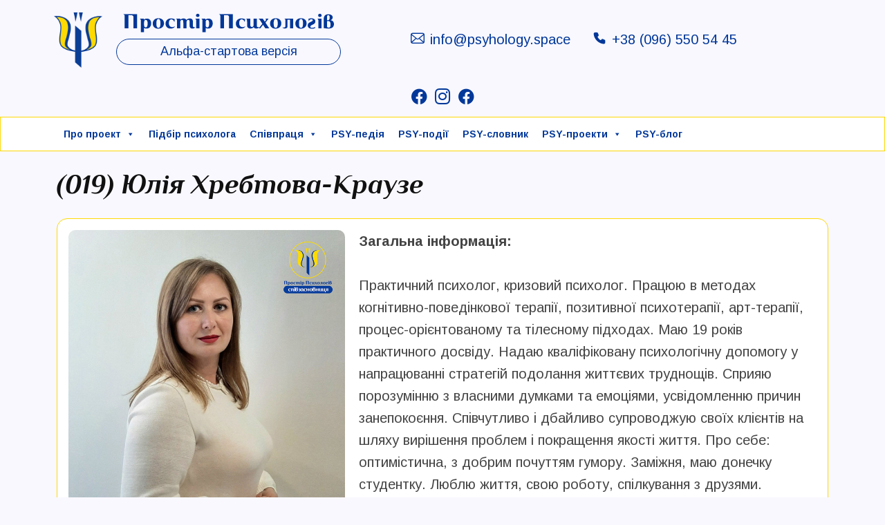

--- FILE ---
content_type: text/html; charset=UTF-8
request_url: https://psyhology.space/profiles/yuliia-khrebtova-krauze/
body_size: 16041
content:
<!doctype html>
<html lang="uk">
<head>
	<meta charset="UTF-8">
	<meta name="viewport" content="width=device-width, initial-scale=1">
	<link rel="profile" href="https://gmpg.org/xfn/11">

	<meta name='robots' content='index, follow, max-image-preview:large, max-snippet:-1, max-video-preview:-1' />

	<!-- This site is optimized with the Yoast SEO plugin v25.8 - https://yoast.com/wordpress/plugins/seo/ -->
	<title>(019) Юлія Хребтова-Краузе - профайл у Просторі Психологів</title>
	<meta name="description" content="Загальна інформація про аспекти фахової експертизи, підзготовки, освіти та спеціалізації Юлії Хребтової-Краузе" />
	<link rel="canonical" href="https://psyhology.space/profiles/yuliia-khrebtova-krauze/" />
	<meta property="og:locale" content="uk_UA" />
	<meta property="og:type" content="article" />
	<meta property="og:title" content="(019) Юлія Хребтова-Краузе - профайл у Просторі Психологів" />
	<meta property="og:description" content="Загальна інформація про аспекти фахової експертизи, підзготовки, освіти та спеціалізації Юлії Хребтової-Краузе" />
	<meta property="og:url" content="https://psyhology.space/profiles/yuliia-khrebtova-krauze/" />
	<meta property="og:site_name" content="Простір психологів / Інформація. Фахівці. Допомога" />
	<meta property="article:publisher" content="https://www.facebook.com/psychologspace" />
	<meta property="article:modified_time" content="2024-08-18T17:20:55+00:00" />
	<meta property="og:image" content="https://psyhology.space/wp-content/uploads/2023/09/yulia-hrebtova-krause-profile-image.jpg" />
	<meta property="og:image:width" content="1200" />
	<meta property="og:image:height" content="630" />
	<meta property="og:image:type" content="image/jpeg" />
	<meta name="twitter:card" content="summary_large_image" />
	<meta name="twitter:label1" content="Прибл. час читання" />
	<meta name="twitter:data1" content="1 хвилина" />
	<script type="application/ld+json" class="yoast-schema-graph">{"@context":"https://schema.org","@graph":[{"@type":"WebPage","@id":"https://psyhology.space/profiles/yuliia-khrebtova-krauze/","url":"https://psyhology.space/profiles/yuliia-khrebtova-krauze/","name":"(019) Юлія Хребтова-Краузе - профайл у Просторі Психологів","isPartOf":{"@id":"https://psyhology.space/#website"},"primaryImageOfPage":{"@id":"https://psyhology.space/profiles/yuliia-khrebtova-krauze/#primaryimage"},"image":{"@id":"https://psyhology.space/profiles/yuliia-khrebtova-krauze/#primaryimage"},"thumbnailUrl":"https://psyhology.space/wp-content/uploads/2023/09/yulia-hrebtova-krause-profile-image.jpg","datePublished":"2023-09-14T14:27:13+00:00","dateModified":"2024-08-18T17:20:55+00:00","description":"Загальна інформація про аспекти фахової експертизи, підзготовки, освіти та спеціалізації Юлії Хребтової-Краузе","breadcrumb":{"@id":"https://psyhology.space/profiles/yuliia-khrebtova-krauze/#breadcrumb"},"inLanguage":"uk","potentialAction":[{"@type":"ReadAction","target":["https://psyhology.space/profiles/yuliia-khrebtova-krauze/"]}]},{"@type":"ImageObject","inLanguage":"uk","@id":"https://psyhology.space/profiles/yuliia-khrebtova-krauze/#primaryimage","url":"https://psyhology.space/wp-content/uploads/2023/09/yulia-hrebtova-krause-profile-image.jpg","contentUrl":"https://psyhology.space/wp-content/uploads/2023/09/yulia-hrebtova-krause-profile-image.jpg","width":1200,"height":630,"caption":"Юлія Хребтова-Краузе, профайл у Просторі Психологів"},{"@type":"BreadcrumbList","@id":"https://psyhology.space/profiles/yuliia-khrebtova-krauze/#breadcrumb","itemListElement":[{"@type":"ListItem","position":1,"name":"Головна","item":"https://psyhology.space/"},{"@type":"ListItem","position":2,"name":"(019) Юлія Хребтова-Краузе"}]},{"@type":"WebSite","@id":"https://psyhology.space/#website","url":"https://psyhology.space/","name":"Простір психологів","description":"Альфа-стартова версія","publisher":{"@id":"https://psyhology.space/#organization"},"potentialAction":[{"@type":"SearchAction","target":{"@type":"EntryPoint","urlTemplate":"https://psyhology.space/?s={search_term_string}"},"query-input":{"@type":"PropertyValueSpecification","valueRequired":true,"valueName":"search_term_string"}}],"inLanguage":"uk"},{"@type":"Organization","@id":"https://psyhology.space/#organization","name":"Простір психологів","url":"https://psyhology.space/","logo":{"@type":"ImageObject","inLanguage":"uk","@id":"https://psyhology.space/#/schema/logo/image/","url":"https://psyhology.space/wp-content/uploads/2023/02/logo.png","contentUrl":"https://psyhology.space/wp-content/uploads/2023/02/logo.png","width":94,"height":107,"caption":"Простір психологів"},"image":{"@id":"https://psyhology.space/#/schema/logo/image/"},"sameAs":["https://www.facebook.com/psychologspace","https://www.facebook.com/groups/klubup"]}]}</script>
	<!-- / Yoast SEO plugin. -->


<link rel='dns-prefetch' href='//www.googletagmanager.com' />
<link rel="alternate" type="application/rss+xml" title="Простір психологів / Інформація. Фахівці. Допомога &raquo; стрічка" href="https://psyhology.space/feed/" />
<link rel="alternate" type="application/rss+xml" title="Простір психологів / Інформація. Фахівці. Допомога &raquo; Канал коментарів" href="https://psyhology.space/comments/feed/" />
<link rel="alternate" type="text/calendar" title="Простір психологів / Інформація. Фахівці. Допомога &raquo; Стрічка новин iCal" href="https://psyhology.space/events/?ical=1" />
<link rel="alternate" title="oEmbed (JSON)" type="application/json+oembed" href="https://psyhology.space/wp-json/oembed/1.0/embed?url=https%3A%2F%2Fpsyhology.space%2Fprofiles%2Fyuliia-khrebtova-krauze%2F" />
<link rel="alternate" title="oEmbed (XML)" type="text/xml+oembed" href="https://psyhology.space/wp-json/oembed/1.0/embed?url=https%3A%2F%2Fpsyhology.space%2Fprofiles%2Fyuliia-khrebtova-krauze%2F&#038;format=xml" />
<style id='wp-img-auto-sizes-contain-inline-css'>
img:is([sizes=auto i],[sizes^="auto," i]){contain-intrinsic-size:3000px 1500px}
/*# sourceURL=wp-img-auto-sizes-contain-inline-css */
</style>
<style id='wp-emoji-styles-inline-css'>

	img.wp-smiley, img.emoji {
		display: inline !important;
		border: none !important;
		box-shadow: none !important;
		height: 1em !important;
		width: 1em !important;
		margin: 0 0.07em !important;
		vertical-align: -0.1em !important;
		background: none !important;
		padding: 0 !important;
	}
/*# sourceURL=wp-emoji-styles-inline-css */
</style>
<link rel='stylesheet' id='wp-block-library-css' href='https://psyhology.space/wp-includes/css/dist/block-library/style.min.css?ver=6.9' media='all' />
<style id='global-styles-inline-css'>
:root{--wp--preset--aspect-ratio--square: 1;--wp--preset--aspect-ratio--4-3: 4/3;--wp--preset--aspect-ratio--3-4: 3/4;--wp--preset--aspect-ratio--3-2: 3/2;--wp--preset--aspect-ratio--2-3: 2/3;--wp--preset--aspect-ratio--16-9: 16/9;--wp--preset--aspect-ratio--9-16: 9/16;--wp--preset--color--black: #000000;--wp--preset--color--cyan-bluish-gray: #abb8c3;--wp--preset--color--white: #ffffff;--wp--preset--color--pale-pink: #f78da7;--wp--preset--color--vivid-red: #cf2e2e;--wp--preset--color--luminous-vivid-orange: #ff6900;--wp--preset--color--luminous-vivid-amber: #fcb900;--wp--preset--color--light-green-cyan: #7bdcb5;--wp--preset--color--vivid-green-cyan: #00d084;--wp--preset--color--pale-cyan-blue: #8ed1fc;--wp--preset--color--vivid-cyan-blue: #0693e3;--wp--preset--color--vivid-purple: #9b51e0;--wp--preset--gradient--vivid-cyan-blue-to-vivid-purple: linear-gradient(135deg,rgb(6,147,227) 0%,rgb(155,81,224) 100%);--wp--preset--gradient--light-green-cyan-to-vivid-green-cyan: linear-gradient(135deg,rgb(122,220,180) 0%,rgb(0,208,130) 100%);--wp--preset--gradient--luminous-vivid-amber-to-luminous-vivid-orange: linear-gradient(135deg,rgb(252,185,0) 0%,rgb(255,105,0) 100%);--wp--preset--gradient--luminous-vivid-orange-to-vivid-red: linear-gradient(135deg,rgb(255,105,0) 0%,rgb(207,46,46) 100%);--wp--preset--gradient--very-light-gray-to-cyan-bluish-gray: linear-gradient(135deg,rgb(238,238,238) 0%,rgb(169,184,195) 100%);--wp--preset--gradient--cool-to-warm-spectrum: linear-gradient(135deg,rgb(74,234,220) 0%,rgb(151,120,209) 20%,rgb(207,42,186) 40%,rgb(238,44,130) 60%,rgb(251,105,98) 80%,rgb(254,248,76) 100%);--wp--preset--gradient--blush-light-purple: linear-gradient(135deg,rgb(255,206,236) 0%,rgb(152,150,240) 100%);--wp--preset--gradient--blush-bordeaux: linear-gradient(135deg,rgb(254,205,165) 0%,rgb(254,45,45) 50%,rgb(107,0,62) 100%);--wp--preset--gradient--luminous-dusk: linear-gradient(135deg,rgb(255,203,112) 0%,rgb(199,81,192) 50%,rgb(65,88,208) 100%);--wp--preset--gradient--pale-ocean: linear-gradient(135deg,rgb(255,245,203) 0%,rgb(182,227,212) 50%,rgb(51,167,181) 100%);--wp--preset--gradient--electric-grass: linear-gradient(135deg,rgb(202,248,128) 0%,rgb(113,206,126) 100%);--wp--preset--gradient--midnight: linear-gradient(135deg,rgb(2,3,129) 0%,rgb(40,116,252) 100%);--wp--preset--font-size--small: 13px;--wp--preset--font-size--medium: 20px;--wp--preset--font-size--large: 36px;--wp--preset--font-size--x-large: 42px;--wp--preset--spacing--20: 0.44rem;--wp--preset--spacing--30: 0.67rem;--wp--preset--spacing--40: 1rem;--wp--preset--spacing--50: 1.5rem;--wp--preset--spacing--60: 2.25rem;--wp--preset--spacing--70: 3.38rem;--wp--preset--spacing--80: 5.06rem;--wp--preset--shadow--natural: 6px 6px 9px rgba(0, 0, 0, 0.2);--wp--preset--shadow--deep: 12px 12px 50px rgba(0, 0, 0, 0.4);--wp--preset--shadow--sharp: 6px 6px 0px rgba(0, 0, 0, 0.2);--wp--preset--shadow--outlined: 6px 6px 0px -3px rgb(255, 255, 255), 6px 6px rgb(0, 0, 0);--wp--preset--shadow--crisp: 6px 6px 0px rgb(0, 0, 0);}:where(.is-layout-flex){gap: 0.5em;}:where(.is-layout-grid){gap: 0.5em;}body .is-layout-flex{display: flex;}.is-layout-flex{flex-wrap: wrap;align-items: center;}.is-layout-flex > :is(*, div){margin: 0;}body .is-layout-grid{display: grid;}.is-layout-grid > :is(*, div){margin: 0;}:where(.wp-block-columns.is-layout-flex){gap: 2em;}:where(.wp-block-columns.is-layout-grid){gap: 2em;}:where(.wp-block-post-template.is-layout-flex){gap: 1.25em;}:where(.wp-block-post-template.is-layout-grid){gap: 1.25em;}.has-black-color{color: var(--wp--preset--color--black) !important;}.has-cyan-bluish-gray-color{color: var(--wp--preset--color--cyan-bluish-gray) !important;}.has-white-color{color: var(--wp--preset--color--white) !important;}.has-pale-pink-color{color: var(--wp--preset--color--pale-pink) !important;}.has-vivid-red-color{color: var(--wp--preset--color--vivid-red) !important;}.has-luminous-vivid-orange-color{color: var(--wp--preset--color--luminous-vivid-orange) !important;}.has-luminous-vivid-amber-color{color: var(--wp--preset--color--luminous-vivid-amber) !important;}.has-light-green-cyan-color{color: var(--wp--preset--color--light-green-cyan) !important;}.has-vivid-green-cyan-color{color: var(--wp--preset--color--vivid-green-cyan) !important;}.has-pale-cyan-blue-color{color: var(--wp--preset--color--pale-cyan-blue) !important;}.has-vivid-cyan-blue-color{color: var(--wp--preset--color--vivid-cyan-blue) !important;}.has-vivid-purple-color{color: var(--wp--preset--color--vivid-purple) !important;}.has-black-background-color{background-color: var(--wp--preset--color--black) !important;}.has-cyan-bluish-gray-background-color{background-color: var(--wp--preset--color--cyan-bluish-gray) !important;}.has-white-background-color{background-color: var(--wp--preset--color--white) !important;}.has-pale-pink-background-color{background-color: var(--wp--preset--color--pale-pink) !important;}.has-vivid-red-background-color{background-color: var(--wp--preset--color--vivid-red) !important;}.has-luminous-vivid-orange-background-color{background-color: var(--wp--preset--color--luminous-vivid-orange) !important;}.has-luminous-vivid-amber-background-color{background-color: var(--wp--preset--color--luminous-vivid-amber) !important;}.has-light-green-cyan-background-color{background-color: var(--wp--preset--color--light-green-cyan) !important;}.has-vivid-green-cyan-background-color{background-color: var(--wp--preset--color--vivid-green-cyan) !important;}.has-pale-cyan-blue-background-color{background-color: var(--wp--preset--color--pale-cyan-blue) !important;}.has-vivid-cyan-blue-background-color{background-color: var(--wp--preset--color--vivid-cyan-blue) !important;}.has-vivid-purple-background-color{background-color: var(--wp--preset--color--vivid-purple) !important;}.has-black-border-color{border-color: var(--wp--preset--color--black) !important;}.has-cyan-bluish-gray-border-color{border-color: var(--wp--preset--color--cyan-bluish-gray) !important;}.has-white-border-color{border-color: var(--wp--preset--color--white) !important;}.has-pale-pink-border-color{border-color: var(--wp--preset--color--pale-pink) !important;}.has-vivid-red-border-color{border-color: var(--wp--preset--color--vivid-red) !important;}.has-luminous-vivid-orange-border-color{border-color: var(--wp--preset--color--luminous-vivid-orange) !important;}.has-luminous-vivid-amber-border-color{border-color: var(--wp--preset--color--luminous-vivid-amber) !important;}.has-light-green-cyan-border-color{border-color: var(--wp--preset--color--light-green-cyan) !important;}.has-vivid-green-cyan-border-color{border-color: var(--wp--preset--color--vivid-green-cyan) !important;}.has-pale-cyan-blue-border-color{border-color: var(--wp--preset--color--pale-cyan-blue) !important;}.has-vivid-cyan-blue-border-color{border-color: var(--wp--preset--color--vivid-cyan-blue) !important;}.has-vivid-purple-border-color{border-color: var(--wp--preset--color--vivid-purple) !important;}.has-vivid-cyan-blue-to-vivid-purple-gradient-background{background: var(--wp--preset--gradient--vivid-cyan-blue-to-vivid-purple) !important;}.has-light-green-cyan-to-vivid-green-cyan-gradient-background{background: var(--wp--preset--gradient--light-green-cyan-to-vivid-green-cyan) !important;}.has-luminous-vivid-amber-to-luminous-vivid-orange-gradient-background{background: var(--wp--preset--gradient--luminous-vivid-amber-to-luminous-vivid-orange) !important;}.has-luminous-vivid-orange-to-vivid-red-gradient-background{background: var(--wp--preset--gradient--luminous-vivid-orange-to-vivid-red) !important;}.has-very-light-gray-to-cyan-bluish-gray-gradient-background{background: var(--wp--preset--gradient--very-light-gray-to-cyan-bluish-gray) !important;}.has-cool-to-warm-spectrum-gradient-background{background: var(--wp--preset--gradient--cool-to-warm-spectrum) !important;}.has-blush-light-purple-gradient-background{background: var(--wp--preset--gradient--blush-light-purple) !important;}.has-blush-bordeaux-gradient-background{background: var(--wp--preset--gradient--blush-bordeaux) !important;}.has-luminous-dusk-gradient-background{background: var(--wp--preset--gradient--luminous-dusk) !important;}.has-pale-ocean-gradient-background{background: var(--wp--preset--gradient--pale-ocean) !important;}.has-electric-grass-gradient-background{background: var(--wp--preset--gradient--electric-grass) !important;}.has-midnight-gradient-background{background: var(--wp--preset--gradient--midnight) !important;}.has-small-font-size{font-size: var(--wp--preset--font-size--small) !important;}.has-medium-font-size{font-size: var(--wp--preset--font-size--medium) !important;}.has-large-font-size{font-size: var(--wp--preset--font-size--large) !important;}.has-x-large-font-size{font-size: var(--wp--preset--font-size--x-large) !important;}
/*# sourceURL=global-styles-inline-css */
</style>

<style id='classic-theme-styles-inline-css'>
/*! This file is auto-generated */
.wp-block-button__link{color:#fff;background-color:#32373c;border-radius:9999px;box-shadow:none;text-decoration:none;padding:calc(.667em + 2px) calc(1.333em + 2px);font-size:1.125em}.wp-block-file__button{background:#32373c;color:#fff;text-decoration:none}
/*# sourceURL=/wp-includes/css/classic-themes.min.css */
</style>
<link rel='stylesheet' id='atbs-blocks-bootstrap-icons-css' href='https://psyhology.space/wp-content/plugins/advanced-tabs-block/./assets/css/bootstrap-icons.min.css?ver=1.2.4' media='all' />
<link rel='stylesheet' id='contact-form-7-css' href='https://psyhology.space/wp-content/plugins/contact-form-7/includes/css/styles.css?ver=6.1.1' media='all' />
<link rel='stylesheet' id='dashicons-css' href='https://psyhology.space/wp-includes/css/dashicons.min.css?ver=6.9' media='all' />
<link rel='stylesheet' id='post-views-counter-frontend-css' href='https://psyhology.space/wp-content/plugins/post-views-counter/css/frontend.min.css?ver=1.5.2' media='all' />
<link rel='stylesheet' id='megamenu-css' href='https://psyhology.space/wp-content/uploads/maxmegamenu/style_uk.css?ver=857fa6' media='all' />
<link rel='stylesheet' id='psyhologyspace-style-css' href='https://psyhology.space/wp-content/themes/psyhologyspace/style.css?ver=1.0.0' media='all' />
<link rel='stylesheet' id='psyhologyspace-mainstyle-css' href='https://psyhology.space/wp-content/themes/psyhologyspace/css/main.min.css?ver=1.0.0' media='all' />
<script src="https://psyhology.space/wp-content/themes/psyhologyspace/js/main.min.js?ver=1.0.0" id="psyhologyspace-mainscripts-js"></script>
<script src="https://psyhology.space/wp-includes/js/jquery/jquery.min.js?ver=3.7.1" id="jquery-core-js"></script>
<script src="https://psyhology.space/wp-includes/js/jquery/jquery-migrate.min.js?ver=3.4.1" id="jquery-migrate-js"></script>
<link rel="https://api.w.org/" href="https://psyhology.space/wp-json/" /><link rel="alternate" title="JSON" type="application/json" href="https://psyhology.space/wp-json/wp/v2/itsprofiles/5945" /><link rel="EditURI" type="application/rsd+xml" title="RSD" href="https://psyhology.space/xmlrpc.php?rsd" />
<meta name="generator" content="WordPress 6.9" />
<link rel='shortlink' href='https://psyhology.space/?p=5945' />
<meta name="generator" content="Site Kit by Google 1.170.0" /><meta name="tec-api-version" content="v1"><meta name="tec-api-origin" content="https://psyhology.space"><link rel="alternate" href="https://psyhology.space/wp-json/tribe/events/v1/" /><!-- Google tag (gtag.js) -->
<script async src="https://www.googletagmanager.com/gtag/js?id=G-8404T4E57D"></script>
<script>
  window.dataLayer = window.dataLayer || [];
  function gtag(){dataLayer.push(arguments);}
  gtag('js', new Date());

  gtag('config', 'G-8404T4E57D');
</script><link rel="icon" href="https://psyhology.space/wp-content/uploads/2023/11/cropped-fv-32x32.png" sizes="32x32" />
<link rel="icon" href="https://psyhology.space/wp-content/uploads/2023/11/cropped-fv-192x192.png" sizes="192x192" />
<link rel="apple-touch-icon" href="https://psyhology.space/wp-content/uploads/2023/11/cropped-fv-180x180.png" />
<meta name="msapplication-TileImage" content="https://psyhology.space/wp-content/uploads/2023/11/cropped-fv-270x270.png" />
<style type="text/css">/** Mega Menu CSS: fs **/</style>
</head>

<body class="wp-singular itsprofiles-template-default single single-itsprofiles postid-5945 wp-custom-logo wp-theme-psyhologyspace tribe-no-js mega-menu-menu-1 no-sidebar">
<div id="page" class="site">
	<a class="skip-link screen-reader-text" href="#primary">Skip to content</a>

	<header id="masthead" class="site-header">
	<div class="container">
	<div class="row">
		<!-- <span class="site-branding"> -->
			<div class="site_branding"></div>
			<div class="col-12 col-md-12 col-lg-8 col-xl-5 col-xxl-4 d-flex align-items-center p-2">
				<a href="https://psyhology.space/" class="custom-logo-link" rel="home"><img width="94" height="107" src="https://psyhology.space/wp-content/uploads/2023/02/logo.png" class="custom-logo" alt="Простір психологів / Інформація. Фахівці. Допомога" decoding="async" /></a>
				<div class="img-site-name">
					<a href="https://psyhology.space">
						<img src="https://psyhology.space/wp-content/uploads/2023/02/logo_2.svg" alt="Простір психологів"/>
					</a>
											<div class="site-description">Альфа-стартова версія</div>
										</div>
				</div><!--.col-->
			<div class="col-12 col-md-8 col-lg-4 col-xl-6 col-xxl-6 d-flex justify-content-start justify-content-xl-center align-content-center flex-wrap p-2">

				<a href="mailto:info@psyhology.space" class="px-3">
					<span class="icon-email-its pe-2"></span><span class="">info@psyhology.space</span>
				</a>
				<a href="tel:+380965505445" class="px-3">
					<span class="icon-phone-its pe-2"></span><span class="">+38 (096) 550 54 45</span>
				</a>
			</div><!--.col-->
			<div class="col-12 col-md-4 col-lg-12 col-xl-12 col-xxl-auto d-flex align-items-center justify-content-center p-2">
				<div class="social-icons">
					
			<div class="d-flex">
				
					<a href="https://www.facebook.com/klubupp">
						<span class="icon-facebook-its"></span>
					</a>
										
					
					<a href="https://www.instagram.com/psyhology_space">
						<span class="icon-instagram-its"></span>
					</a>
										
					
					<a href="https://www.facebook.com/psyprostir">
						<span class="icon-facebook-its"></span>
					</a>
										
								</div>

						</div>
				</div><!--.col-->
				</div><!--.site_branding-->
		<!-- </span> -->
		<!-- .site-branding -->
	</div><!--.row -->
	</div><!--.container  -->
	<div class="background-1 navigation-sticky-top pt-1 pb-1">
		<div class="container">
			<div class="row">
				<div class="col">
					<nav id="site-navigation" class="main-navigation">
					<!-- <button class="menu-toggle" aria-controls="primary-menu" aria-expanded="false">Primary Menu</button> -->
					<div id="mega-menu-wrap-menu-1" class="mega-menu-wrap"><div class="mega-menu-toggle"><div class="mega-toggle-blocks-left"></div><div class="mega-toggle-blocks-center"></div><div class="mega-toggle-blocks-right"><div class='mega-toggle-block mega-menu-toggle-animated-block mega-toggle-block-0' id='mega-toggle-block-0'><button aria-label="Toggle Menu" class="mega-toggle-animated mega-toggle-animated-slider" type="button" aria-expanded="false">
                  <span class="mega-toggle-animated-box">
                    <span class="mega-toggle-animated-inner"></span>
                  </span>
                </button></div></div></div><ul id="mega-menu-menu-1" class="mega-menu max-mega-menu mega-menu-horizontal mega-no-js" data-event="hover_intent" data-effect="fade_up" data-effect-speed="200" data-effect-mobile="disabled" data-effect-speed-mobile="0" data-mobile-force-width="body" data-second-click="go" data-document-click="collapse" data-vertical-behaviour="standard" data-breakpoint="992" data-unbind="true" data-mobile-state="collapse_all" data-mobile-direction="vertical" data-hover-intent-timeout="300" data-hover-intent-interval="100"><li class="mega-menu-item mega-menu-item-type-post_type mega-menu-item-object-page mega-menu-item-has-children mega-align-bottom-left mega-menu-flyout mega-menu-item-1922" id="mega-menu-item-1922"><a class="mega-menu-link" href="https://psyhology.space/pro-proekt/" aria-expanded="false" tabindex="0">Про проект<span class="mega-indicator" aria-hidden="true"></span></a>
<ul class="mega-sub-menu">
<li class="mega-menu-item mega-menu-item-type-post_type mega-menu-item-object-page mega-menu-item-17218" id="mega-menu-item-17218"><a class="mega-menu-link" href="https://psyhology.space/partysypacziya-u-prostori-psyhologiv/">Партисипація</a></li><li class="mega-menu-item mega-menu-item-type-post_type mega-menu-item-object-page mega-menu-item-1731" id="mega-menu-item-1731"><a class="mega-menu-link" href="https://psyhology.space/speczialisty/">Психологи</a></li><li class="mega-menu-item mega-menu-item-type-post_type mega-menu-item-object-page mega-menu-item-1933" id="mega-menu-item-1933"><a class="mega-menu-link" href="https://psyhology.space/pro-proekt/spivzasnovnyky/">Співзасновники</a></li><li class="mega-menu-item mega-menu-item-type-post_type mega-menu-item-object-page mega-menu-item-1932" id="mega-menu-item-1932"><a class="mega-menu-link" href="https://psyhology.space/pro-proekt/misiya-ta-czinnosti/">Місія та цінності</a></li><li class="mega-menu-item mega-menu-item-type-post_type mega-menu-item-object-page mega-menu-item-11632" id="mega-menu-item-11632"><a class="mega-menu-link" href="https://psyhology.space/pro-proekt/etychnyj-kodeks/">Етичний кодекс</a></li><li class="mega-menu-item mega-menu-item-type-post_type mega-menu-item-object-page mega-menu-item-5809" id="mega-menu-item-5809"><a class="mega-menu-link" href="https://psyhology.space/pro-proekt/perevagy-j-mozhlyvosti/">ФундаМентальні переваги</a></li><li class="mega-menu-item mega-menu-item-type-post_type mega-menu-item-object-page mega-menu-item-5811" id="mega-menu-item-5811"><a class="mega-menu-link" href="https://psyhology.space/pro-proekt/strategiya-rozvytku/">Стратегія розвитку</a></li><li class="mega-menu-item mega-menu-item-type-post_type mega-menu-item-object-page mega-menu-item-1931" id="mega-menu-item-1931"><a class="mega-menu-link" href="https://psyhology.space/pro-proekt/ajdentyka/">Айдентика</a></li><li class="mega-menu-item mega-menu-item-type-post_type mega-menu-item-object-page mega-menu-item-has-children mega-menu-item-5830" id="mega-menu-item-5830"><a class="mega-menu-link" href="https://psyhology.space/zvyazok/" aria-expanded="false">Зв’язок<span class="mega-indicator" aria-hidden="true"></span></a>
	<ul class="mega-sub-menu">
<li class="mega-menu-item mega-menu-item-type-post_type mega-menu-item-object-page mega-menu-item-8069" id="mega-menu-item-8069"><a class="mega-menu-link" href="https://psyhology.space/zvyazok/alfa-startovyi-zviazok/">Альфа-стартовий зв’язок</a></li><li class="mega-menu-item mega-menu-item-type-post_type mega-menu-item-object-page mega-menu-item-8068" id="mega-menu-item-8068"><a class="mega-menu-link" href="https://psyhology.space/zvyazok/contact-center/">Контакт-центр</a></li><li class="mega-menu-item mega-menu-item-type-post_type mega-menu-item-object-page mega-menu-item-8067" id="mega-menu-item-8067"><a class="mega-menu-link" href="https://psyhology.space/zvyazok/onlajn-kabinety/">Онлайн-кабінети</a></li>	</ul>
</li><li class="mega-menu-item mega-menu-item-type-post_type mega-menu-item-object-page mega-menu-item-5827" id="mega-menu-item-5827"><a class="mega-menu-link" href="https://psyhology.space/partnery/">Партнери</a></li></ul>
</li><li class="mega-menu-item mega-menu-item-type-post_type mega-menu-item-object-page mega-align-bottom-left mega-menu-flyout mega-menu-item-1780" id="mega-menu-item-1780"><a class="mega-menu-link" href="https://psyhology.space/pidbir-fahivczya/" tabindex="0">Підбір психолога</a></li><li class="mega-menu-item mega-menu-item-type-post_type mega-menu-item-object-page mega-menu-item-has-children mega-align-bottom-left mega-menu-flyout mega-menu-item-1944" id="mega-menu-item-1944"><a class="mega-menu-link" href="https://psyhology.space/spivpraczya/" aria-expanded="false" tabindex="0">Співпраця<span class="mega-indicator" aria-hidden="true"></span></a>
<ul class="mega-sub-menu">
<li class="mega-menu-item mega-menu-item-type-post_type mega-menu-item-object-page mega-menu-item-has-children mega-menu-item-1948" id="mega-menu-item-1948"><a class="mega-menu-link" href="https://psyhology.space/spivpraczya/fahivczyam/" aria-expanded="false">Фахівцям<span class="mega-indicator" aria-hidden="true"></span></a>
	<ul class="mega-sub-menu">
<li class="mega-menu-item mega-menu-item-type-post_type mega-menu-item-object-page mega-menu-item-18376" id="mega-menu-item-18376"><a class="mega-menu-link" href="https://psyhology.space/richna-integracziya-2026/">Річна інтеграція 2026</a></li><li class="mega-menu-item mega-menu-item-type-post_type mega-menu-item-object-page mega-menu-item-14431" id="mega-menu-item-14431"><a class="mega-menu-link" href="https://psyhology.space/spivpraczya/fahivczyam/taryf-integracziyi-2025/">Безлімітна інтеграція 2025</a></li><li class="mega-menu-item mega-menu-item-type-post_type mega-menu-item-object-page mega-menu-item-11535" id="mega-menu-item-11535"><a class="mega-menu-link" href="https://psyhology.space/spivpraczya/fahivczyam/rozmishhennya-ta-prosuvannya-podij/">Розміщення і таргетинг подій</a></li>	</ul>
</li><li class="mega-menu-item mega-menu-item-type-post_type mega-menu-item-object-page mega-menu-item-5821" id="mega-menu-item-5821"><a class="mega-menu-link" href="https://psyhology.space/spivpraczya/kliyentam/">Клієнтам</a></li><li class="mega-menu-item mega-menu-item-type-post_type mega-menu-item-object-page mega-menu-item-has-children mega-menu-item-5822" id="mega-menu-item-5822"><a class="mega-menu-link" href="https://psyhology.space/spivpraczya/reklamodavczyam/" aria-expanded="false">Рекламодавцям і партнерам<span class="mega-indicator" aria-hidden="true"></span></a>
	<ul class="mega-sub-menu">
<li class="mega-menu-item mega-menu-item-type-post_type mega-menu-item-object-page mega-menu-item-15413" id="mega-menu-item-15413"><a class="mega-menu-link" href="https://psyhology.space/spivpraczya/reklamodavczyam/reklama-i-partnerstvo/">Партнерські тарифи</a></li>	</ul>
</li><li class="mega-menu-item mega-menu-item-type-post_type mega-menu-item-object-page mega-menu-item-1947" id="mega-menu-item-1947"><a class="mega-menu-link" href="https://psyhology.space/spivpraczya/biznesu/">Корпоративна</a></li><li class="mega-menu-item mega-menu-item-type-post_type mega-menu-item-object-page mega-menu-item-5823" id="mega-menu-item-5823"><a class="mega-menu-link" href="https://psyhology.space/spivpraczya/suspilstvu/">Суспільству</a></li><li class="mega-menu-item mega-menu-item-type-post_type mega-menu-item-object-page mega-menu-item-1946" id="mega-menu-item-1946"><a class="mega-menu-link" href="https://psyhology.space/spivpraczya/derzhavi/">Державі</a></li><li class="mega-menu-item mega-menu-item-type-post_type mega-menu-item-object-page mega-menu-item-1945" id="mega-menu-item-1945"><a class="mega-menu-link" href="https://psyhology.space/spivpraczya/grantodavczyam/">Грантодавцям</a></li></ul>
</li><li class="mega-menu-item mega-menu-item-type-post_type mega-menu-item-object-page mega-align-bottom-left mega-menu-flyout mega-menu-item-5831" id="mega-menu-item-5831"><a class="mega-menu-link" href="https://psyhology.space/psypedia/" tabindex="0">PSY-педія</a></li><li class="mega-menu-item mega-menu-item-type-post_type mega-menu-item-object-page mega-align-bottom-left mega-menu-flyout mega-menu-item-281" id="mega-menu-item-281"><a class="mega-menu-link" href="https://psyhology.space/podiyi/" tabindex="0">PSY-події</a></li><li class="mega-menu-item mega-menu-item-type-post_type mega-menu-item-object-page mega-align-bottom-left mega-menu-flyout mega-menu-item-274" id="mega-menu-item-274"><a class="mega-menu-link" href="https://psyhology.space/slovnyk/" tabindex="0">PSY-cловник</a></li><li class="mega-menu-item mega-menu-item-type-post_type mega-menu-item-object-page mega-menu-item-has-children mega-align-bottom-left mega-menu-flyout mega-menu-item-17978" id="mega-menu-item-17978"><a class="mega-menu-link" href="https://psyhology.space/psy-proekty/" aria-expanded="false" tabindex="0">PSY-проекти<span class="mega-indicator" aria-hidden="true"></span></a>
<ul class="mega-sub-menu">
<li class="mega-menu-item mega-menu-item-type-post_type mega-menu-item-object-page mega-menu-item-17984" id="mega-menu-item-17984"><a class="mega-menu-link" href="https://psyhology.space/psytraits-psyhologichni-portrety/">PsyTraits (психологічні портрети)</a></li><li class="mega-menu-item mega-menu-item-type-post_type mega-menu-item-object-page mega-menu-item-17988" id="mega-menu-item-17988"><a class="mega-menu-link" href="https://psyhology.space/stereoviziya/">СтереоВізія</a></li><li class="mega-menu-item mega-menu-item-type-post_type mega-menu-item-object-page mega-menu-item-6784" id="mega-menu-item-6784"><a class="mega-menu-link" href="https://psyhology.space/psy-kram/">PSY-крамниця</a></li><li class="mega-menu-item mega-menu-item-type-post_type mega-menu-item-object-page mega-menu-item-18012" id="mega-menu-item-18012"><a class="mega-menu-link" href="https://psyhology.space/soczialna-reklama-usvidomlyujcze/">Соцреклама “УсвідомлюйЦе”</a></li><li class="mega-menu-item mega-menu-item-type-post_type mega-menu-item-object-page mega-menu-item-18208" id="mega-menu-item-18208"><a class="mega-menu-link" href="https://psyhology.space/pr-suspilnadyplomatiya/">PR “СуспільнаДипломатія”</a></li><li class="mega-menu-item mega-menu-item-type-post_type mega-menu-item-object-page mega-menu-item-17996" id="mega-menu-item-17996"><a class="mega-menu-link" href="https://psyhology.space/yi-mapa-prostir-psyhologiv/">Ї-мапа &amp; Простір Психологів</a></li><li class="mega-menu-item mega-menu-item-type-post_type mega-menu-item-object-page mega-menu-item-17992" id="mega-menu-item-17992"><a class="mega-menu-link" href="https://psyhology.space/english-version/">English version</a></li><li class="mega-menu-item mega-menu-item-type-post_type mega-menu-item-object-page mega-menu-item-6783" id="mega-menu-item-6783"><a class="mega-menu-link" href="https://psyhology.space/vr-psychologia/">VR</a></li></ul>
</li><li class="mega-menu-item mega-menu-item-type-post_type mega-menu-item-object-page mega-align-bottom-left mega-menu-flyout mega-menu-item-255" id="mega-menu-item-255"><a class="mega-menu-link" href="https://psyhology.space/blog/" tabindex="0">PSY-блог</a></li></ul></div>					</nav><!-- #site-navigation -->
				</div>
			</div>

		</div><!--.container  -->
	</div>

	</header><!-- #masthead -->
	<div class="container">
		<div class="row">
	<div class="col">
	<main id="primary" class="site-main">

		
<article id="post-5945" class="post-5945 itsprofiles type-itsprofiles status-publish has-post-thumbnail hentry profiles_specialties-ekspert-po-roboti-z-kryzamy-i-travmamy profiles_specialties-klinichnyj-psyholog profiles_specialties-lgbt-frendli-psyholog profiles_specialties-pozytyvnyj-psyhoterapevt profiles_specialties-psyholog profiles_specialties-psyholog-dlya-batkiv profiles_specialties-psyholog-dlya-pidlitkiv profiles_specialties-simejnyj-psyholog profiles_specialties-soczialnyj-psyholog profiles_specialties-fahivecz-z-proforiyentacziyi profiles_specialties-shkilnyj-psyholog profiles_methods-art-terapiya profiles_methods-brejnspottyng profiles_methods-dyhalna-terapiya profiles_methods-kpt-kognityvno-povedinkova-terapiya profiles_methods-simejna-psyhoterapiya profiles_methods-tilesno-oriyentovana-terapiya profiles_methods-travmaterapiya profiles_expertise-agresiya profiles_expertise-bezprychynnyj-strah profiles_expertise-bezsonnya profiles_expertise-vzayemovidnosyny profiles_expertise-vydy-stosunkiv profiles_expertise-vidnosyny-v-shkoli profiles_expertise-vidnosyny-z-ditmy profiles_expertise-vidnosyny-z-kolyshnimy profiles_expertise-vidnosyny-mizh-zhinkamy profiles_expertise-vidnosyny-mizh-cholovikamy profiles_expertise-vidnosyny-na-vidstani profiles_expertise-vidnosyny-na-mezhi-rozluchennya profiles_expertise-vidnosyny-par profiles_expertise-vidnosyny-pislya-stosunkiv profiles_expertise-vikova-psyhologiya profiles_expertise-vikovi-kryzy profiles_expertise-vtrata profiles_expertise-vtrata-blyzkoyi-lyudyny profiles_expertise-gniv profiles_expertise-goryuvannya profiles_expertise-depresiyi profiles_expertise-deficzyt-uvagy-dytyacha-symptomatyka profiles_expertise-dytyacha-psyhologiya profiles_expertise-drativlyvist profiles_expertise-emocziyi-osobystosti profiles_expertise-emoczijni-symptomy profiles_expertise-zagalni-symptomy profiles_expertise-zvychky-osobystosti profiles_expertise-zdibnosti-osobystosti profiles_expertise-zlist profiles_expertise-kognityvna-psyhologiya profiles_expertise-konflikty-u-vidnosynah profiles_expertise-kryzy-vidnosyn profiles_expertise-kryzova-psyhologichna-dopomoga profiles_expertise-motyvacziya-osobystosti profiles_expertise-nezadovolenist-ditmy profiles_expertise-nezdatnist-do-adaptacziyi-u-ditej profiles_expertise-neporozuminnya-z-batkamy profiles_expertise-neposydyuchist-dytyacha-symptomatyka profiles_expertise-nesluhnyanist profiles_expertise-neuspishnist-u-navchanni profiles_expertise-obrazy-u-stosunkah profiles_expertise-panika profiles_expertise-panichni-ataky profiles_expertise-pedagogichna-psyhologiya profiles_expertise-perepovnyuye-zlist profiles_expertise-pidlitkova-psyhologiya profiles_expertise-piznavalna-sfera-osobystosti profiles_expertise-povedinka-osobystosti profiles_expertise-povedinkova-psyhologiya-bihevioryzm profiles_expertise-povedinkovi-symptomy profiles_expertise-pochuttya-nespokoyu profiles_expertise-praktychna-psyhologiya profiles_expertise-pryhovani-symptomy profiles_expertise-provyna profiles_expertise-proforiyentaczijni-testy profiles_expertise-proforiyentacziya profiles_expertise-proshhennya profiles_expertise-psyhichna-gigiyena profiles_expertise-psyhichna-travma-vid-rozluchennya profiles_expertise-psyhichna-travma-pislya-podruzhnoyi-zrady profiles_expertise-psyhichna-travma-cherez-vtratu-blyzkoyi-lyudyny profiles_expertise-psyhichne-zdorovya profiles_expertise-psyhichnyj-rozvytok-dytyny-psyhika-dytyny profiles_expertise-psyhichni-travmy profiles_expertise-psyhichni-travmy-vnaslidok-smertelnoyi-zagrozy profiles_expertise-psyhichni-travmy-mizhosobystisnyh-vidnosyn profiles_expertise-psyhokorekcziya-pry-zhyttyevyh-zminah profiles_expertise-psyhologichna-dopomoga profiles_expertise-psyhologichna-dopomoga-batkam profiles_expertise-psyhologichna-dopomoga-dityam profiles_expertise-psyhologichna-dopomoga-materyam profiles_expertise-psyhologichna-dopomoga-pidlitkam profiles_expertise-psyhologichna-korekcziya profiles_expertise-psyhologichni-testy profiles_expertise-psyhologiya profiles_expertise-psyhologiya-vyhovannya profiles_expertise-psyhologiya-dytyachoyi-adaptacziyi profiles_expertise-psyhologiya-ditej profiles_expertise-psyhologiya-navchannya profiles_expertise-psyhologiya-pidlitkiv profiles_expertise-psyhologiya-rozvytku-uk profiles_expertise-psyhologiya-stosunkiv profiles_expertise-psyhosomatyka profiles_expertise-revnoshhi profiles_expertise-robota-z-psyhotravmamy profiles_expertise-sylna-osobystist profiles_expertise-simejna-psyhologichna-dopomoga profiles_expertise-simejni-vidnosyny profiles_expertise-skladnoshhi-v-navchanni profiles_expertise-soczialna-psyhologiya profiles_expertise-soczialni-stosunky profiles_expertise-spivzalezhnist profiles_expertise-spilkuvannya profiles_expertise-spryamovanist-osobystosti profiles_expertise-stany-osobystosti profiles_expertise-stosunky-z-druzyamy profiles_expertise-temperament-osobystosti profiles_expertise-terminova-psyhologichna-dopomoga profiles_expertise-testy-osobystosti profiles_expertise-tryvalyj-smutok profiles_expertise-uminnya-i-navychky-osobystosti profiles_expertise-harakter-osobystosti profiles_expertise-czinnosti-osobystosti profiles_expertise-shkala-depresiyi-a-beka profiles_expertise-shkilna-psyhologiya profiles_expertise-yakosti-osobystosti">
	<header class="entry-header">
		<h1 class="entry-title">(019) Юлія Хребтова-Краузе</h1>	</header><!-- .entry-header -->

	<div class="single-profiles border-1 p-3 mb-4">
	
	<div class="entry-content">
		<div class="profiles-standart">   
			<!-- <div class="news_cont d-flex">
				<div class="col-4 pe-3 profiles-foto">
					<a href="https://psyhology.space/profiles/yuliia-khrebtova-krauze/"><img src='https://psyhology.space/wp-content/uploads/2023/09/yulia-hrebtova-krause-profile-photo.jpg' alt=''></a>
				</div>
				<div class="col-8 p-3 profiles-content background-2">
					<a href="https://psyhology.space/profiles/yuliia-khrebtova-krauze/"><h2>(019) Юлія Хребтова-Краузе</h2></a>
					<b>Загальна інформація:</b>
					<p>Практичний психолог, кризовий психолог. Працюю в методах когнітивно-поведінкової терапії, позитивної психотерапії, арт-терапії, процес-орієнтованому та тілесному підходах.
Маю 19 років практичного досвіду. 
Надаю кваліфіковану психологічну допомогу у напрацюванні стратегій подолання життєвих труднощів. Сприяю порозумінню з власними думками та емоціями, усвідомленню причин занепокоєння.
Співчутливо і дбайливо супроводжую своїх клієнтів на шляху вирішення проблем і покращення якості життя. 
Про себе: оптимістична, з добрим почуттям гумору. Заміжня, маю донечку студентку. Люблю життя, свою роботу, спілкування з друзями. </p>
				</div>
			</div> -->
			<div class="profiles-content profilesfull-foto">
				<p>
					<img src='https://psyhology.space/wp-content/uploads/2023/09/yulia-hrebtova-krause-profile-photo.jpg' class='ps-left' alt=''>
					<b>Загальна інформація:</b><br>
					<br>
					Практичний психолог, кризовий психолог. Працюю в методах когнітивно-поведінкової терапії, позитивної психотерапії, арт-терапії, процес-орієнтованому та тілесному підходах.
Маю 19 років практичного досвіду. 
Надаю кваліфіковану психологічну допомогу у напрацюванні стратегій подолання життєвих труднощів. Сприяю порозумінню з власними думками та емоціями, усвідомленню причин занепокоєння.
Співчутливо і дбайливо супроводжую своїх клієнтів на шляху вирішення проблем і покращення якості життя. 
Про себе: оптимістична, з добрим почуттям гумору. Заміжня, маю донечку студентку. Люблю життя, свою роботу, спілкування з друзями. 			
				</p>
			</div>

			<div class="background-2 p-3"><b>Мотиваційна комунікація:</b><br><br>Я ваш провідник на шляху самопізнання, вирішення проблем і покращення якості життя. Моя мета, допомогти вам порозумітися з власними думками та емоціями, з’ясувати і подолати причин занепокоєння, напрацювати стратегій подолання життєвих труднощів. Зі мною, ви покращите власне самопочуття, зрозумієте себе та придбаєте навички життєстійкості.
Я надам вам кваліфіковану допомогу і дбайливо проведу до досягнення вашої мети.
</div>
			
			<p><br><b>Усі спеціальності:</b>Експерт по роботі з кризами і травмами, Клінічний психолог, ЛГБТ-френдлі психолог, Позитивний психотерапевт, Психолог, Психолог для батьків, Психолог для підлітків, Сімейний психолог, Соціальний психолог, Фахівець з профорієнтації, Шкільний психолог</p>

			<b>Досвід роботи:</b> 19 років / Понад 4000 годин<br>			<b><br>Види терапії:</b>
			<div class="d-flex flex-wrap ps-blog-date pt-2">
				Індивідуальна, Сімейна, Дитяча, Підліткова, Групова, Текстова<br>			</div>
			<br>
			<div class="d-flex flex-wrap pt-2 ps-blog-date association-audit">
				<a href="https://psyhology.space/?post_type=matchastyna&#038;p=601"><li>Позитивний психотерапевт</li></a><a href="https://psyhology.space/?post_type=matchastyna&#038;p=576"><li>Когнітивно-поведінковий психолог</li></a><br />
<b>Warning</b>:  Attempt to read property "guid" on null in <b>/sites/psyhology.space/wp-content/themes/psyhologyspace/template-parts/content-profiles.php</b> on line <b>98</b><br />
<a href=""><br />
<b>Warning</b>:  Attempt to read property "post_title" on null in <b>/sites/psyhology.space/wp-content/themes/psyhologyspace/template-parts/content-profiles.php</b> on line <b>99</b><br />
<li></li></a><a href="https://psyhology.space/?post_type=matchastyna&#038;p=592"><li>Когнітивно-поведінковий психотерапевт</li></a><a href="https://psyhology.space/?post_type=matchastyna&#038;p=588"><li>Арт-терапевт</li></a><a href="https://psyhology.space/?post_type=matchastyna&#038;p=661"><li>Когнітивно-поведінкова терапія (КПТ)</li></a><a href="https://psyhology.space/?post_type=matchastyna&#038;p=637"><li>Арт-терапія в роботі з травматичним досвідом</li></a><a href="https://psyhology.space/?post_type=matchastyna&#038;p=666"><li>Тілесно-орієнтована психотерапія</li></a><a href="https://psyhology.space/?post_type=matchastyna&#038;p=590"><li>Тілесно-орієнтований психотерапевт</li></a>			</div>
			
			<br>

			<div class="ps-news-cont-footer d-flex justify-content-between mb-5">
				<div class="ps-avtor d-flex">
					<!-- Button trigger modal Контакти -->
					<button type="button" class="btn btn-primary me-2" data-bs-toggle="modal" data-bs-target="#contact5945Modal">
					Контакти
					</button>

					<!-- Modal Контакти-->
					<div class="modal fade" id="contact5945Modal" tabindex="-1" aria-labelledby="contact5945ModalLabel" aria-hidden="true">
						<div class="modal-dialog modal-dialog-centered modal-dialog-scrollable">
							<div class="modal-content">
								<div class="modal-header">
									<h3 class="modal-title fs-5" id="contact5945ModalLabel">Контакти</h3>
									<button type="button" class="btn-close" data-bs-dismiss="modal" aria-label="Close">X</button>
								</div>
								<div class="modal-body">
									<b>Номеру телефону: </b>
									+30959263766									<br>
									<b>Месенджері, які є на цьому номері: </b>
									<div class="d-flex flex-wrap ps-blog-date pt-2">
										Viber, Telegram, WhatsApp<br>									</div>
								</div>
								<div class="modal-footer">
									<button type="button" class="btn btn-secondary" data-bs-dismiss="modal">Зактити</button>
								</div>
							</div>
						</div>
					</div>
				</div>
				<div class="ps-btn">
					<!-- <a href=""><span class="icon-angle-right-its"></a> -->
					<span></span>
				</div>

			</div>
			<p>
				<b>Послуги та ціни:</b>  від 1000 грн
				<li>Консультативна сесія, 50 хв / 1000 грн</li> 
			</p>
			<p>
				<b>Офлайн чи онлайн:</b>  
				<li>онлайн</li>Місто та адреса кабінету: 			</p>
			<div class="ps-news-cont-footer d-flex justify-content-between mb-5">
				<div class="ps-avtor d-flex">
					
					<!-- Button trigger modal Записатися -->
					<button type="button" class="btn btn-primary" data-bs-toggle="modal" data-bs-target="#zap5945Modal">
					Записатися
					</button>

					<!-- Modal Записатися-->
					<div class="modal fade" id="zap5945Modal" tabindex="-1" aria-labelledby="zap5945ModalLabel" aria-hidden="true">
						<div class="modal-dialog modal-dialog-centered modal-dialog-scrollable">
							<div class="modal-content">
								<div class="modal-header">
									<h3 class="modal-title fs-5" id="zap5945ModalLabel">Записатися</h3>
									<button type="button" class="btn-close" data-bs-dismiss="modal" aria-label="Close">X</button>
								</div>
								<div class="modal-body">
									
<div class="wpcf7 no-js" id="wpcf7-f1729-p5945-o1" lang="uk" dir="ltr" data-wpcf7-id="1729">
<div class="screen-reader-response"><p role="status" aria-live="polite" aria-atomic="true"></p> <ul></ul></div>
<form action="/profiles/yuliia-khrebtova-krauze/#wpcf7-f1729-p5945-o1" method="post" class="wpcf7-form init" aria-label="Контактна форма" novalidate="novalidate" data-status="init">
<fieldset class="hidden-fields-container"><input type="hidden" name="_wpcf7" value="1729" /><input type="hidden" name="_wpcf7_version" value="6.1.1" /><input type="hidden" name="_wpcf7_locale" value="uk" /><input type="hidden" name="_wpcf7_unit_tag" value="wpcf7-f1729-p5945-o1" /><input type="hidden" name="_wpcf7_container_post" value="5945" /><input type="hidden" name="_wpcf7_posted_data_hash" value="" />
</fieldset>
<p><span class="wpcf7-form-control-wrap" data-name="your-name"><input size="40" maxlength="400" class="wpcf7-form-control wpcf7-text wpcf7-validates-as-required" autocomplete="name" aria-required="true" aria-invalid="false" placeholder="Ваше імʼя" value="" type="text" name="your-name" /></span>
</p>
<p><span class="wpcf7-form-control-wrap" data-name="your-phone"><input size="40" maxlength="400" class="wpcf7-form-control wpcf7-text wpcf7-validates-as-required" autocomplete="phone" aria-required="true" aria-invalid="false" placeholder="Ваш телефон" value="" type="text" name="your-phone" /></span>
</p>
<p><b>Як з вами зв’язатися?</b>
</p>
<p><span class="wpcf7-form-control-wrap" data-name="checkbox-369"><span class="wpcf7-form-control wpcf7-checkbox wpcf7-validates-as-required"><span class="wpcf7-list-item first"><label><input type="checkbox" name="checkbox-369[]" value="месенджери" /><span class="wpcf7-list-item-label">месенджери</span></label></span><span class="wpcf7-list-item last"><label><input type="checkbox" name="checkbox-369[]" value="дзвінок" /><span class="wpcf7-list-item-label">дзвінок</span></label></span></span></span>
</p>
<p><span class="wpcf7-form-control-wrap" data-name="profiles-prices"><span class="wpcf7-form-control wpcf7-checkbox"></span></span>
</p>
<p>
			<label>
				<span class="wpcf7-list-item">
					<input value=" Консультативна сесія,<br>50 хв / 1000 грн" type="checkbox" name="profiles-prices[]">
				</span>
				Консультативна сесія,<br>50 хв / 1000 грн
			</label>
</p>
<p><input class="wpcf7-form-control wpcf7-submit has-spinner" type="submit" value="Надіслати" />
</p><div class="wpcf7-response-output" aria-hidden="true"></div>
</form>
</div>
								</div>
							</div>
						</div>
					</div>
				</div>
				<div class="ps-btn">
					<!-- <a href=""><span class="icon-angle-right-its"></a> -->
					<span></span>
				</div>
			</div>
			<p>
				<b>Мови, якими володіє фахівець: </b>
				<div class="d-flex flex-wrap ps-blog-date pt-2">
					Українська, Російська<br>				</div>
			</p>
			<div class="background-2 p-3 mb-3">
			<p>
				<b>Асоціації та спілки:</b><br>
				<li>Національна Психологічна Асоціація України</li><br><img src="https://psyhology.space/wp-content/uploads/2023/09/photo_2023-09-10_20-55-10.jpg" alt=""><li>Complex Trauma Institute (The UK)</li><br><img src="" alt=""> 
			</p>
			</div>
			<div class="background-2 p-3 mb-3">
			<p>
				<b>Афоризм:</b><br>
				<li>Немає проблем, які неможливо вирішити.</li><br> 
			</p>
			</div>
			<div class="background-2 p-3 mb-3">
			<p>
				<b>Вища освіта:</b><br>
				<li>Полтавський державний педагогічний університет ім. В.Г. Короленка, практичний психолог, соціальний педагог, 2005 рік</li><br><img src="https://psyhology.space/wp-content/uploads/2023/09/photo_2023-09-10_21-02-58-1-rotated.jpg" alt=""> 
			</p>
			</div>
			<div class="background-2 p-3 mb-3">
			<p>
				<b>Додаткова освіта:</b><br>
				<li>Варшавський університет теології і суспільних наук, кризовий психолог.</li><br><img src="https://psyhology.space/wp-content/uploads/2023/09/photo_2023-09-10_21-04-22.jpg" alt=""><li>COUN 556: Основи травматерапії. Післядипломної програми «Психологічне консультування» Спеціалізації «Травматерапія» Міжнародний інститут післядипломної освіти</li><br><img src="https://psyhology.space/wp-content/uploads/2023/09/photo_2023-09-10_21-15-50.jpg" alt=""><li>КПТ модель консультування для ковпінгу з викликами війни Український інститут когнітивно-поведінкової терапії</li><br><img src="https://psyhology.space/wp-content/uploads/2023/09/photo_2023-09-10_21-17-54.jpg" alt=""><li>Training ASSYST Humanitarian Psychosocial Project Czech Institute for Psychotraumatology and EMDR</li><br><img src="https://psyhology.space/wp-content/uploads/2023/09/photo_2023-09-10_21-18-03.jpg" alt=""><li>Базовий курс «8 крокова програма по роботі з втратою для дорослих, дітей та підлітків» Інститут психології здоров’я</li><br><img src="https://psyhology.space/wp-content/uploads/2023/09/photo_2023-09-10_21-18-15.jpg" alt=""><li>Програма підвищення кваліфіації психологів, клінічних психотерапевтів "Надання групової психологічної допомоги цивільному населенню під час війни" Психологічний центр Fides та ГО "Інститут процес-орієнтованої роботи в Україні імені Григорія Сковороди"</li><br><img src="https://psyhology.space/wp-content/uploads/2023/09/photo_2023-09-10_21-18-07.jpg" alt=""> 
			</p>
			</div>
			<div class="background-2 p-3 mb-3">
			<p>
				<b>Супервізія:</b><br>
				<li>Psihological Fist Aid, Self-care and Mitigation of Burn-Out and Compassion Fatigue for Care-providers, Israel Trauma Coalition</li><br><img src="https://psyhology.space/wp-content/uploads/2023/09/photo_2023-09-10_21-18-11.jpg" alt=""> 
			</p>
			</div>

			
		</div>  
			</div><!-- .entry-content -->

	<footer class="entry-footer">
			</footer><!-- .entry-footer -->
		<div class="ps-avtor">
					</div>
	</div><!-- .border-1 -->
</article><!-- #post-5945 -->
<div class="border-1 p-3 mb-4"></div>
		</main><!-- #main -->
</div><!-- #col -->

		</div><!-- .row -->
	</div><!-- .container -->
	<footer id="colophon" class="site-footer">
		<div class="container">
			<div class="row pt-4">
				<div class="col">
					<p>ТОВ &#8220;Маркетерня&#8221;, ЄДРПОУ 45332808<br />
(договір 01-24 про спільну діяльність)</p>
<p>&nbsp;</p>
				</div><!-- .col -->
				<div class="col">
				</div><!-- .col -->
				<div class="col">
				<a href="">
					<li></li>
				</a>
				<a href="https://psyhology.space/pravyla-korystuvannya-sajtom/">
					<li>Правила користування</li>
				</a>
				<a href="https://psyhology.space/polityka-konfidenczijnosti/">
					<li>Політика конфіденційності</li>
				</a>
				</div><!-- .col -->
				<div class="col">
					<div class="social-icons">
						
			<div class="d-flex">
				
					<a href="https://www.facebook.com/klubupp">
						<span class="icon-facebook-its"></span>
					</a>
										
					
					<a href="https://www.instagram.com/psyhology_space">
						<span class="icon-instagram-its"></span>
					</a>
										
					
					<a href="https://www.facebook.com/psyprostir">
						<span class="icon-facebook-its"></span>
					</a>
										
								</div>

								<div class="pt-2 pb-2">Підписатися на емейл-розсилку</div>
											</div>
				</div><!-- .col -->
			</div><!-- .row -->
		</div><!-- .container -->

		<div class="site-info">
			<a href="https://wordpress.org/">
			</a>
			<!-- <span class="sep"> | </span> -->
				Theme: psyhologyspace by <a href="https://itserv.biz/">ITServ Studio</a>.		</div><!-- .site-info -->
	</footer><!-- #colophon -->
</div><!-- #page -->

<script type="speculationrules">
{"prefetch":[{"source":"document","where":{"and":[{"href_matches":"/*"},{"not":{"href_matches":["/wp-*.php","/wp-admin/*","/wp-content/uploads/*","/wp-content/*","/wp-content/plugins/*","/wp-content/themes/psyhologyspace/*","/*\\?(.+)"]}},{"not":{"selector_matches":"a[rel~=\"nofollow\"]"}},{"not":{"selector_matches":".no-prefetch, .no-prefetch a"}}]},"eagerness":"conservative"}]}
</script>
		<script>
		( function ( body ) {
			'use strict';
			body.className = body.className.replace( /\btribe-no-js\b/, 'tribe-js' );
		} )( document.body );
		</script>
		<script> /* <![CDATA[ */var tribe_l10n_datatables = {"aria":{"sort_ascending":": activate to sort column ascending","sort_descending":": activate to sort column descending"},"length_menu":"Show _MENU_ entries","empty_table":"No data available in table","info":"Showing _START_ to _END_ of _TOTAL_ entries","info_empty":"Showing 0 to 0 of 0 entries","info_filtered":"(filtered from _MAX_ total entries)","zero_records":"No matching records found","search":"Search:","all_selected_text":"All items on this page were selected. ","select_all_link":"Select all pages","clear_selection":"Clear Selection.","pagination":{"all":"All","next":"Next","previous":"Previous"},"select":{"rows":{"0":"","_":": Selected %d rows","1":": Selected 1 row"}},"datepicker":{"dayNames":["\u041d\u0435\u0434\u0456\u043b\u044f","\u041f\u043e\u043d\u0435\u0434\u0456\u043b\u043e\u043a","\u0412\u0456\u0432\u0442\u043e\u0440\u043e\u043a","\u0421\u0435\u0440\u0435\u0434\u0430","\u0427\u0435\u0442\u0432\u0435\u0440","\u041f\u2019\u044f\u0442\u043d\u0438\u0446\u044f","\u0421\u0443\u0431\u043e\u0442\u0430"],"dayNamesShort":["\u041d\u0434","\u041f\u043d","\u0412\u0442","\u0421\u0440","\u0427\u0442","\u041f\u0442","\u0421\u0431"],"dayNamesMin":["\u041d\u0434","\u041f\u043d","\u0412\u0442","\u0421\u0440","\u0427\u0442","\u041f\u0442","\u0421\u0431"],"monthNames":["\u0421\u0456\u0447\u0435\u043d\u044c","\u041b\u044e\u0442\u0438\u0439","\u0411\u0435\u0440\u0435\u0437\u0435\u043d\u044c","\u041a\u0432\u0456\u0442\u0435\u043d\u044c","\u0422\u0440\u0430\u0432\u0435\u043d\u044c","\u0427\u0435\u0440\u0432\u0435\u043d\u044c","\u041b\u0438\u043f\u0435\u043d\u044c","\u0421\u0435\u0440\u043f\u0435\u043d\u044c","\u0412\u0435\u0440\u0435\u0441\u0435\u043d\u044c","\u0416\u043e\u0432\u0442\u0435\u043d\u044c","\u041b\u0438\u0441\u0442\u043e\u043f\u0430\u0434","\u0413\u0440\u0443\u0434\u0435\u043d\u044c"],"monthNamesShort":["\u0421\u0456\u0447\u0435\u043d\u044c","\u041b\u044e\u0442\u0438\u0439","\u0411\u0435\u0440\u0435\u0437\u0435\u043d\u044c","\u041a\u0432\u0456\u0442\u0435\u043d\u044c","\u0422\u0440\u0430\u0432\u0435\u043d\u044c","\u0427\u0435\u0440\u0432\u0435\u043d\u044c","\u041b\u0438\u043f\u0435\u043d\u044c","\u0421\u0435\u0440\u043f\u0435\u043d\u044c","\u0412\u0435\u0440\u0435\u0441\u0435\u043d\u044c","\u0416\u043e\u0432\u0442\u0435\u043d\u044c","\u041b\u0438\u0441\u0442\u043e\u043f\u0430\u0434","\u0413\u0440\u0443\u0434\u0435\u043d\u044c"],"monthNamesMin":["\u0421\u0456\u0447","\u041b\u044e\u0442","\u0411\u0435\u0440","\u041a\u0432\u0456","\u0422\u0440\u0430","\u0427\u0435\u0440","\u041b\u0438\u043f","\u0421\u0435\u0440","\u0412\u0435\u0440","\u0416\u043e\u0432","\u041b\u0438\u0441","\u0413\u0440\u0443"],"nextText":"Next","prevText":"Prev","currentText":"Today","closeText":"Done","today":"Today","clear":"Clear"}};/* ]]> */ </script><script src="https://psyhology.space/wp-content/plugins/the-events-calendar/common/build/js/user-agent.js?ver=da75d0bdea6dde3898df" id="tec-user-agent-js"></script>
<script src="https://psyhology.space/wp-includes/js/dist/hooks.min.js?ver=dd5603f07f9220ed27f1" id="wp-hooks-js"></script>
<script src="https://psyhology.space/wp-includes/js/dist/i18n.min.js?ver=c26c3dc7bed366793375" id="wp-i18n-js"></script>
<script id="wp-i18n-js-after">
wp.i18n.setLocaleData( { 'text direction\u0004ltr': [ 'ltr' ] } );
//# sourceURL=wp-i18n-js-after
</script>
<script src="https://psyhology.space/wp-content/plugins/contact-form-7/includes/swv/js/index.js?ver=6.1.1" id="swv-js"></script>
<script id="contact-form-7-js-translations">
( function( domain, translations ) {
	var localeData = translations.locale_data[ domain ] || translations.locale_data.messages;
	localeData[""].domain = domain;
	wp.i18n.setLocaleData( localeData, domain );
} )( "contact-form-7", {"translation-revision-date":"2025-06-26 17:41:08+0000","generator":"GlotPress\/4.0.1","domain":"messages","locale_data":{"messages":{"":{"domain":"messages","plural-forms":"nplurals=3; plural=(n % 10 == 1 && n % 100 != 11) ? 0 : ((n % 10 >= 2 && n % 10 <= 4 && (n % 100 < 12 || n % 100 > 14)) ? 1 : 2);","lang":"uk_UA"},"This contact form is placed in the wrong place.":["\u0426\u044f \u043a\u043e\u043d\u0442\u0430\u043a\u0442\u043d\u0430 \u0444\u043e\u0440\u043c\u0430 \u0440\u043e\u0437\u043c\u0456\u0449\u0435\u043d\u0430 \u0432 \u043d\u0435\u043f\u0440\u0430\u0432\u0438\u043b\u044c\u043d\u043e\u043c\u0443 \u043c\u0456\u0441\u0446\u0456."],"Error:":["\u041f\u043e\u043c\u0438\u043b\u043a\u0430:"]}},"comment":{"reference":"includes\/js\/index.js"}} );
//# sourceURL=contact-form-7-js-translations
</script>
<script id="contact-form-7-js-before">
var wpcf7 = {
    "api": {
        "root": "https:\/\/psyhology.space\/wp-json\/",
        "namespace": "contact-form-7\/v1"
    }
};
//# sourceURL=contact-form-7-js-before
</script>
<script src="https://psyhology.space/wp-content/plugins/contact-form-7/includes/js/index.js?ver=6.1.1" id="contact-form-7-js"></script>
<script src="https://psyhology.space/wp-content/themes/psyhologyspace/js/navigation.js?ver=1.0.0" id="psyhologyspace-navigation-js"></script>
<script src="https://psyhology.space/wp-includes/js/hoverIntent.min.js?ver=1.10.2" id="hoverIntent-js"></script>
<script src="https://psyhology.space/wp-content/plugins/megamenu/js/maxmegamenu.js?ver=3.6.2" id="megamenu-js"></script>
<script id="wp-emoji-settings" type="application/json">
{"baseUrl":"https://s.w.org/images/core/emoji/17.0.2/72x72/","ext":".png","svgUrl":"https://s.w.org/images/core/emoji/17.0.2/svg/","svgExt":".svg","source":{"concatemoji":"https://psyhology.space/wp-includes/js/wp-emoji-release.min.js?ver=6.9"}}
</script>
<script type="module">
/*! This file is auto-generated */
const a=JSON.parse(document.getElementById("wp-emoji-settings").textContent),o=(window._wpemojiSettings=a,"wpEmojiSettingsSupports"),s=["flag","emoji"];function i(e){try{var t={supportTests:e,timestamp:(new Date).valueOf()};sessionStorage.setItem(o,JSON.stringify(t))}catch(e){}}function c(e,t,n){e.clearRect(0,0,e.canvas.width,e.canvas.height),e.fillText(t,0,0);t=new Uint32Array(e.getImageData(0,0,e.canvas.width,e.canvas.height).data);e.clearRect(0,0,e.canvas.width,e.canvas.height),e.fillText(n,0,0);const a=new Uint32Array(e.getImageData(0,0,e.canvas.width,e.canvas.height).data);return t.every((e,t)=>e===a[t])}function p(e,t){e.clearRect(0,0,e.canvas.width,e.canvas.height),e.fillText(t,0,0);var n=e.getImageData(16,16,1,1);for(let e=0;e<n.data.length;e++)if(0!==n.data[e])return!1;return!0}function u(e,t,n,a){switch(t){case"flag":return n(e,"\ud83c\udff3\ufe0f\u200d\u26a7\ufe0f","\ud83c\udff3\ufe0f\u200b\u26a7\ufe0f")?!1:!n(e,"\ud83c\udde8\ud83c\uddf6","\ud83c\udde8\u200b\ud83c\uddf6")&&!n(e,"\ud83c\udff4\udb40\udc67\udb40\udc62\udb40\udc65\udb40\udc6e\udb40\udc67\udb40\udc7f","\ud83c\udff4\u200b\udb40\udc67\u200b\udb40\udc62\u200b\udb40\udc65\u200b\udb40\udc6e\u200b\udb40\udc67\u200b\udb40\udc7f");case"emoji":return!a(e,"\ud83e\u1fac8")}return!1}function f(e,t,n,a){let r;const o=(r="undefined"!=typeof WorkerGlobalScope&&self instanceof WorkerGlobalScope?new OffscreenCanvas(300,150):document.createElement("canvas")).getContext("2d",{willReadFrequently:!0}),s=(o.textBaseline="top",o.font="600 32px Arial",{});return e.forEach(e=>{s[e]=t(o,e,n,a)}),s}function r(e){var t=document.createElement("script");t.src=e,t.defer=!0,document.head.appendChild(t)}a.supports={everything:!0,everythingExceptFlag:!0},new Promise(t=>{let n=function(){try{var e=JSON.parse(sessionStorage.getItem(o));if("object"==typeof e&&"number"==typeof e.timestamp&&(new Date).valueOf()<e.timestamp+604800&&"object"==typeof e.supportTests)return e.supportTests}catch(e){}return null}();if(!n){if("undefined"!=typeof Worker&&"undefined"!=typeof OffscreenCanvas&&"undefined"!=typeof URL&&URL.createObjectURL&&"undefined"!=typeof Blob)try{var e="postMessage("+f.toString()+"("+[JSON.stringify(s),u.toString(),c.toString(),p.toString()].join(",")+"));",a=new Blob([e],{type:"text/javascript"});const r=new Worker(URL.createObjectURL(a),{name:"wpTestEmojiSupports"});return void(r.onmessage=e=>{i(n=e.data),r.terminate(),t(n)})}catch(e){}i(n=f(s,u,c,p))}t(n)}).then(e=>{for(const n in e)a.supports[n]=e[n],a.supports.everything=a.supports.everything&&a.supports[n],"flag"!==n&&(a.supports.everythingExceptFlag=a.supports.everythingExceptFlag&&a.supports[n]);var t;a.supports.everythingExceptFlag=a.supports.everythingExceptFlag&&!a.supports.flag,a.supports.everything||((t=a.source||{}).concatemoji?r(t.concatemoji):t.wpemoji&&t.twemoji&&(r(t.twemoji),r(t.wpemoji)))});
//# sourceURL=https://psyhology.space/wp-includes/js/wp-emoji-loader.min.js
</script>
<style>
	.ps-avtor .pp-multiple-authors-layout-boxed .multiple-authors-links a {
	background: #8233AE;
	border: 1px solid #8233AE;
	height: 100%;
	border-radius: 25px;
	padding: 3px;
	color: white;
}
</style>
</body>
</html>
